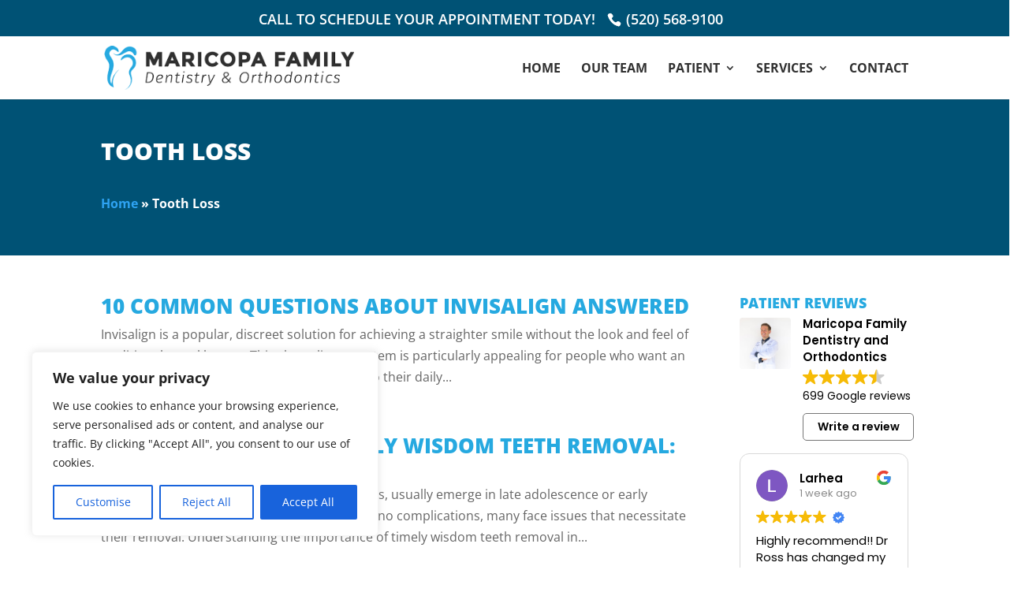

--- FILE ---
content_type: text/css
request_url: https://maricopadental.com/wp-content/themes/ProverusPractices/style.css?ver=4.27.5
body_size: -202
content:
/*
 Theme Name:     Proverus Practices
 Theme URI:      http://www.pelicanmedia.net
 Description:    Theme for Proverus Management practices
 Author:         Pelican Media
 Author URI:     http://www.pelicanmedia.net
 Template:       Divi
 Version:        1.0.0
*/
 
@import url("../Divi/style.css");
 
/* =Theme customization starts here
------------------------------------------------------- */

--- FILE ---
content_type: text/css
request_url: https://maricopadental.com/wp-content/et-cache/global/et-divi-customizer-global.min.css?ver=1769164700
body_size: 2816
content:
body,.et_pb_column_1_2 .et_quote_content blockquote cite,.et_pb_column_1_2 .et_link_content a.et_link_main_url,.et_pb_column_1_3 .et_quote_content blockquote cite,.et_pb_column_3_8 .et_quote_content blockquote cite,.et_pb_column_1_4 .et_quote_content blockquote cite,.et_pb_blog_grid .et_quote_content blockquote cite,.et_pb_column_1_3 .et_link_content a.et_link_main_url,.et_pb_column_3_8 .et_link_content a.et_link_main_url,.et_pb_column_1_4 .et_link_content a.et_link_main_url,.et_pb_blog_grid .et_link_content a.et_link_main_url,body .et_pb_bg_layout_light .et_pb_post p,body .et_pb_bg_layout_dark .et_pb_post p{font-size:16px}.et_pb_slide_content,.et_pb_best_value{font-size:18px}h1,h2,h3,h4,h5,h6{color:#26a9e0}.et_secondary_nav_enabled #page-container #top-header{background-color:#005275!important}#et-secondary-nav li ul{background-color:#005275}.et_header_style_centered .mobile_nav .select_page,.et_header_style_split .mobile_nav .select_page,.et_nav_text_color_light #top-menu>li>a,.et_nav_text_color_dark #top-menu>li>a,#top-menu a,.et_mobile_menu li a,.et_nav_text_color_light .et_mobile_menu li a,.et_nav_text_color_dark .et_mobile_menu li a,#et_search_icon:before,.et_search_form_container input,span.et_close_search_field:after,#et-top-navigation .et-cart-info{color:#303030}.et_search_form_container input::-moz-placeholder{color:#303030}.et_search_form_container input::-webkit-input-placeholder{color:#303030}.et_search_form_container input:-ms-input-placeholder{color:#303030}#top-header,#top-header a,#et-secondary-nav li li a,#top-header .et-social-icon a:before{font-size:18px}#top-menu li a{font-size:16px}body.et_vertical_nav .container.et_search_form_container .et-search-form input{font-size:16px!important}#top-menu li a,.et_search_form_container input{font-weight:bold;font-style:normal;text-transform:uppercase;text-decoration:none}.et_search_form_container input::-moz-placeholder{font-weight:bold;font-style:normal;text-transform:uppercase;text-decoration:none}.et_search_form_container input::-webkit-input-placeholder{font-weight:bold;font-style:normal;text-transform:uppercase;text-decoration:none}.et_search_form_container input:-ms-input-placeholder{font-weight:bold;font-style:normal;text-transform:uppercase;text-decoration:none}#main-footer{background-color:#005275}#main-footer .footer-widget h4,#main-footer .widget_block h1,#main-footer .widget_block h2,#main-footer .widget_block h3,#main-footer .widget_block h4,#main-footer .widget_block h5,#main-footer .widget_block h6{color:#ffffff}#footer-widgets .footer-widget li:before{top:10.6px}#footer-bottom{background-color:#26a9e0}#footer-info,#footer-info a{color:#ffffff}#footer-info,#footer-info a{font-weight:normal;font-style:normal;text-transform:uppercase;text-decoration:none}#footer-bottom .et-social-icon a{color:#ffffff}body .et_pb_button{font-size:15px;background-color:#db504a;border-color:#db504a;font-weight:bold;font-style:normal;text-transform:uppercase;text-decoration:none;}body.et_pb_button_helper_class .et_pb_button,body.et_pb_button_helper_class .et_pb_module.et_pb_button{}body .et_pb_button:after{font-size:24px}body .et_pb_bg_layout_light.et_pb_button:hover,body .et_pb_bg_layout_light .et_pb_button:hover,body .et_pb_button:hover{background-color:#26a9e0;border-color:#26a9e0!important}h1,h2,h3,h4,h5,h6,.et_quote_content blockquote p,.et_pb_slide_description .et_pb_slide_title{font-weight:normal;font-style:normal;text-transform:uppercase;text-decoration:none}@media only screen and (min-width:981px){.et_pb_section{padding:2% 0}.et_pb_fullwidth_section{padding:0}#main-footer .footer-widget h4,#main-footer .widget_block h1,#main-footer .widget_block h2,#main-footer .widget_block h3,#main-footer .widget_block h4,#main-footer .widget_block h5,#main-footer .widget_block h6{font-size:19px}#logo{max-height:70%}.et_pb_svg_logo #logo{height:70%}.et_fixed_nav #page-container .et-fixed-header#top-header{background-color:#005275!important}.et_fixed_nav #page-container .et-fixed-header#top-header #et-secondary-nav li ul{background-color:#005275}.et-fixed-header #top-menu a,.et-fixed-header #et_search_icon:before,.et-fixed-header #et_top_search .et-search-form input,.et-fixed-header .et_search_form_container input,.et-fixed-header .et_close_search_field:after,.et-fixed-header #et-top-navigation .et-cart-info{color:#303030!important}.et-fixed-header .et_search_form_container input::-moz-placeholder{color:#303030!important}.et-fixed-header .et_search_form_container input::-webkit-input-placeholder{color:#303030!important}.et-fixed-header .et_search_form_container input:-ms-input-placeholder{color:#303030!important}}@media only screen and (min-width:1350px){.et_pb_row{padding:27px 0}.et_pb_section{padding:27px 0}.single.et_pb_pagebuilder_layout.et_full_width_page .et_post_meta_wrapper{padding-top:81px}.et_pb_fullwidth_section{padding:0}}@media only screen and (max-width:767px){h1{font-size:24px}h2,.product .related h2,.et_pb_column_1_2 .et_quote_content blockquote p{font-size:20px}h3{font-size:17px}h4,.et_pb_circle_counter h3,.et_pb_number_counter h3,.et_pb_column_1_3 .et_pb_post h2,.et_pb_column_1_4 .et_pb_post h2,.et_pb_blog_grid h2,.et_pb_column_1_3 .et_quote_content blockquote p,.et_pb_column_3_8 .et_quote_content blockquote p,.et_pb_column_1_4 .et_quote_content blockquote p,.et_pb_blog_grid .et_quote_content blockquote p,.et_pb_column_1_3 .et_link_content h2,.et_pb_column_3_8 .et_link_content h2,.et_pb_column_1_4 .et_link_content h2,.et_pb_blog_grid .et_link_content h2,.et_pb_column_1_3 .et_audio_content h2,.et_pb_column_3_8 .et_audio_content h2,.et_pb_column_1_4 .et_audio_content h2,.et_pb_blog_grid .et_audio_content h2,.et_pb_column_3_8 .et_pb_audio_module_content h2,.et_pb_column_1_3 .et_pb_audio_module_content h2,.et_pb_gallery_grid .et_pb_gallery_item h3,.et_pb_portfolio_grid .et_pb_portfolio_item h2,.et_pb_filterable_portfolio_grid .et_pb_portfolio_item h2{font-size:14px}.et_pb_slider.et_pb_module .et_pb_slides .et_pb_slide_description .et_pb_slide_title{font-size:36px}.et_pb_gallery_grid .et_pb_gallery_item h3,.et_pb_portfolio_grid .et_pb_portfolio_item h2,.et_pb_filterable_portfolio_grid .et_pb_portfolio_item h2,.et_pb_column_1_4 .et_pb_audio_module_content h2{font-size:12px}h5{font-size:12px}h6{font-size:11px}.et_pb_section{padding:35px 0}.et_pb_section.et_pb_fullwidth_section{padding:0}.et_pb_row,.et_pb_column .et_pb_row_inner{padding:0px 0}}body .cky-btn-revisit-wrapper{bottom:15px!important;z-index:999;border:2px solid #FFF!important;background:#1863dc!important}body .cya11y-menu-btn{outline:0px!important}.alignright a{color:#26a9e0}.alignright{text-transform:uppercase;font-weight:700}.alignleft a{color:#26a9e0}.alignleft{text-transform:uppercase;font-weight:700}.et_pb_bg_layout_light .et_pb_post .post-meta a{color:#db504a}.et_pb_posts a.more-link{color:#65a83c;text-transform:uppercase;font-weight:800}.embed-video{height:400px}.class_reviewsplease .et_pb_button.et_pb_button_1.et_pb_bg_layout_dark{padding:4.5px 16px!important}.footer-widget #block-3 .wp-block-button__link.wp-element-button{padding:.3em 1.5em!important;font-size:15px;background-color:#db504a;border:2px solid #db504a;border-radius:3px;font-weight:bold}.footer-widget #block-3 .wp-block-button__link.wp-element-button:hover{background-color:#26a9e0;border-color:#26a9e0!important;color:#fff!important}.home_review .ti-reviews-container{height:303px;overflow-y:scroll}.et_pb_sidebar_0.et_pb_widget_area #block-5,.et_pb_sidebar_0.et_pb_widget_area #block-6{margin-bottom:0}.et_pb_sidebar_0.et_pb_widget_area .wp-block-buttons{justify-content:center}.et_pb_sidebar_0.et_pb_widget_area #block-6 .wp-element-button{margin:10px 0 30px}.review_button .wp-block-button__link{font-size:15px;color:#fff!important;padding:4px 22px!important;background-color:#db504a;border-color:#db504a;font-weight:bold;text-transform:uppercase;border-radius:3px}.review_button .wp-block-button__link:hover,.review_button .wp-block-button__link:hover{background-color:#26a9e0;transition-duration:.2s;color:#fff!important}.ti-widget.ti-goog .ti-header.source-Google{flex-wrap:wrap}.ti-header.source-Google .ti-profile-img{padding-bottom:12px}@media (max-width:760px){.embed-video{height:162px!important}.mobile{display:block}}@media (min-width:768px) and (max-width:1024px){.embed-video{height:345px!important}}@media (max-width:980px){.et_header_style_left #logo{max-width:75%}#et-info-phone{margin-right:35px;display:inline-block;width:100%;padding-bottom:5px;text-align:center;float:none}#et-info-fax{margin-right:10px;display:-webkit-box;width:100%;padding-bottom:5px;text-align:center}}.entry-content ul{padding-left:35px!important;padding-top:10px!important}.class_reviewsplease .wpac{font-family:"Fira Sans",Helvetica,Arial,sans-serif!important}.wp-gr .wp-google-url{display:none!important}.class_reviewsplease .wpac{max-height:300px!important;overflow-y:scroll!important}.et-fixed-header li#menu-item-45 a{color:#fff!important}@media (max-width:1024px){#top-menu li{display:inline-block;font-size:14px;padding-right:14px}#top-menu li a{font-size:15px}}@media (max-width:980px){.mobile_fix{position:fixed;bottom:0;left:0;right:0;z-index:999999;background:#db504a;padding:8px 15px;text-align:center}.mobile_fix a{font-size:14px;color:#fff;font-weight:bold;text-transform:uppercase;border:1px solid #FFF;padding:5px 12px;display:block}}@media (min-width:981px){#footer-widgets{padding:4% 0 0}.et_pb_gutters3 .footer-widget{margin:0 5.5% 3.5% 0}.et_pb_gutters3.et_pb_footer_columns3 .footer-widget .fwidget{margin-bottom:7.539%!important}}.et_pb_widget a:hover{color:#b3d3e0!important}#footer-bottom{border-top:#fff solid}#footer-info a{font-weight:800}#footer-info .privacy-policy-link{font-weight:normal!important}li#menu-item-45 a:hover{opacity:1!important;background-color:#26a9e0;webkit-transition:all 0.2s ease-in-out!important;moz-transition:all 0.2s ease-in-out!important;transition:all 0.2s ease-in-out!important}li#menu-item-45 a{color:#fff!important;background-color:#db504a;padding:10px;padding-bottom:10px!important;border-radius:3px}#top-menu-nav>ul>li>a:hover{opacity:1;color:#26a9e0}h1,h2,h3,h4,h5,h6{font-weight:800}#et-info{float:none;text-align:center}#et-info-phone{margin-right:35px}#et-info-phone:before{position:relative;top:2px;margin-right:6px}#et-info-fax{margin-right:10px}#et-info-fax:before{font-family:"ETmodules"!important;font-weight:normal;font-style:normal;font-variant:normal;-webkit-font-smoothing:antialiased;-moz-osx-font-smoothing:grayscale;line-height:1;text-transform:none;speak:none;position:relative;top:2px;margin-right:6px;content:none}.full-image-slider .et_pb_slide{padding-left:0!important;padding-right:0!important}.full-image-slider .et_pb_slide:first-child .et_pb_slide_image img.active{animation:unset!important}.full-image-slider .et_pb_container{max-width:100%!important;width:100%!important;height:auto!important;min-height:0!important}.full-image-slider .et_pb_slide_image img{max-height:none!important;width:100%!important}.full-image-slider .et_pb_slide_image{margin:0!important;padding:0!important;top:0!important;position:relative!important;width:100%!important;display:block!important;-webkit-animation-name:fade!important;-moz-animation-name:fade!important;-ms-animation-name:fade!important;-o-animation-name:fade!important;animation-name:fade!important}.full-image-slider .et_pb_slider_container_inner{position:relative}.full-image-slider .et_pb_slide_description{position:absolute!important;top:0!important;bottom:0!important;left:0!important;right:0!important;padding:0!important;margin:0!important;width:auto!important;height:auto!important}.full-image-slider .et_pb_slide_description .et_pb_button_wrapper,.full-image-slider .et_pb_slide_description .et_pb_button_wrapper a,.full-image-slider .et_pb_slide_description .et_pb_button_wrapper a:hover{width:100%!important;height:100%!important;padding:0!important;margin:0!important;color:rgba(0,0,0,0)!important;border:none!important;background:none!important}.et_pb_column.et_pb_slider_fullwidth_off.full-image-slider .et_pb_slide_description .et_pb_slide_title,.et_pb_column.et_pb_slider_fullwidth_off.full-image-slider .et_pb_slide_description .et_pb_slide_content,.full-image-slider .et_pb_slide_description .et_pb_slide_title,.full-image-slider .et_pb_slide_description .et_pb_slide_content{display:none}@media (min-width:349px) and (max-width:980px){.et_button_no_icon.et_button_icon_visible.et_button_left .et_pb_button,.et_button_no_icon.et_button_left .et_pb_button:hover,.et_button_no_icon .et_pb_button,.et_button_no_icon .et_pb_button:hover{padding:.3em 1.5em!important}}.et_button_no_icon.et_button_icon_visible.et_button_left .et_pb_button,.et_button_no_icon.et_button_left .et_pb_button:hover,.et_button_no_icon .et_pb_button,.et_button_no_icon .et_pb_button:hover{padding:.3em 1.5em!important}@media (min-width:980px) and (max-width:1170px){.et_header_style_left #et-top-navigation{padding-left:175px!important}}@media (min-width:780px) and (max-width:981px){.et_pb_section_5 .et_pb_image_wrap,.et_pb_column_3_5.et_pb_column_23.et_pb_css_mix_blend_mode_passthrough,.wp-image-1831{width:100%!important}}.single-post #left-area,.category #left-area{width:70.125%}.single-post #sidebar,.category #sidebar{width:29.875%}.et_right_sidebar #main-content .container::before{right:29.875%!important}@media only screen and (max-width:980px){.tablet-view .et_pb_column .et_pb_image .et_pb_image_wrap img{height:500px;object-fit:cover}#et-info-fax{display:flex;justify-content:center}.et_pb_sidebar_0 #block-5{width:100%}.et_pb_sidebar_0.et_pb_widget_area #block-6 .wp-element-button,.et_pb_sidebar_0.et_pb_widget_area #block-7 .wp-element-button{margin:35px 0 0}.et_pb_sidebar_0.et_pb_widget_area #block-7{margin-bottom:0!important}}@media (min-width:980px){.invisalign-how-much-sec{padding-left:100px!important}}@media (max-width:768px){.invisalign-slider-img img{width:100%!important}.pp_pic_holder.pp_default .pp_details{padding-bottom:35px}.pp_pic_holder.pp_default #pp_full_res iframe{width:100%;padding:6px}#text-5.fwidget.et_pb_widget.widget_text{width:100%}}@media only screen and (max-width:500px){.tablet-view .et_pb_column .et_pb_image .et_pb_image_wrap img{height:300px;object-fit:cover}}.rem-border-radius{border-radius:unset!important}.head-text-line-height h1{line-height:2rem}.head-sec-text .et_pb_module_header{display:flex;justify-content:center}.test-video-sec{padding-bottom:0!important;margin-bottom:0!important}.test-video-sec .et_pb_row{padding-bottom:0!important;margin-bottom:0!important}@media (max-width:370px){.head-sec-text .et_pb_button.et_pb_more_button.et_pb_button_one{font-size:15px;padding:4px 12px!important;width:100%}}#cta-btn-sec,#cta-btn-sec *{padding:0;margin:0;z-index:999999;text-transform:capitalize;font-size:15px}#cta-btn-sec .et_pb_row{display:flex}#cta-btn-sec a{width:100%!important}#cta-btn-sec a:hover{border:1px solid #fff!important}.mobile_fix{display:flex;justify-content:center;align-items:center;padding:0!important}.mobile_fix a{width:100%;text-transform:capitalize!important}a.btn_call{background:#005275}a.btn_map{background:#2ea3f2}body .userway_buttons_wrapper{bottom:65px!important;position:fixed!important;flex-direction:row!important;align-items:end!important;left:0%!important;margin-left:60px!important}@media (max-width:980px){#footer-bottom{margin-bottom:38px}body .cky-btn-revisit-wrapper{bottom:45px!important;left:7px!important}body .userway_buttons_wrapper{margin-bottom:30px!important;padding-right:10px!important}}@media (min-width:981px){.mobile_fix{display:none}}.is-layout-flex.wp-block-buttons-is-layout-flex{justify-content:center}body .cya11y-menu-btn{right:100px!important}.category-implants .et_pb_heading_container h1.et_pb_module_heading{color:#fff}category-implants .et_pb_module.et_pb_text.et_pb_text_0_tb_body.et_pb_text_align_left.et_pb_bg_layout_light .et_pb_text_inner{color:#fff;font-weight:700}